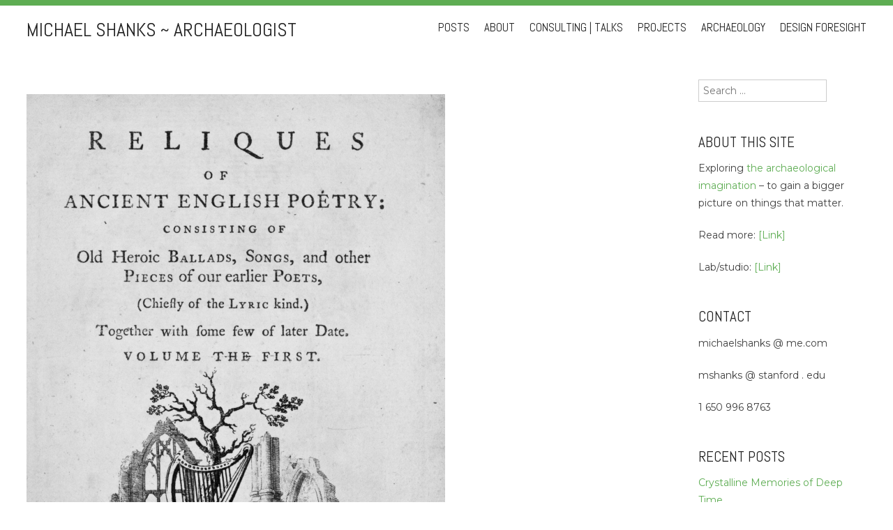

--- FILE ---
content_type: text/html; charset=UTF-8
request_url: https://mshanks.com/10208/
body_size: 15441
content:
<!DOCTYPE html>
<html lang="en-US">
<head>
<meta charset="UTF-8">
<meta http-equiv="X-UA-Compatible" content="IE=edge,chrome=1">
<meta name="viewport" content="width=device-width, initial-scale=1">
<title>Michael Shanks ~ archaeologist</title>
	<link rel="shortcut icon" href="https://mshanks.com/wp-content/uploads/logo-mu-1.png" />
<link rel="profile" href="http://gmpg.org/xfn/11">
<link rel="pingback" href="https://mshanks.com/xmlrpc.php">

<meta name='robots' content='max-image-preview:large' />
<link rel='dns-prefetch' href='//stats.wp.com' />
<link rel='dns-prefetch' href='//fonts.googleapis.com' />
<link rel='dns-prefetch' href='//v0.wordpress.com' />
<link rel='preconnect' href='//i0.wp.com' />
<link rel='preconnect' href='//c0.wp.com' />
<link rel="alternate" type="application/rss+xml" title="Michael Shanks ~ archaeologist &raquo; Feed" href="https://mshanks.com/feed/" />
<link rel="alternate" type="application/rss+xml" title="Michael Shanks ~ archaeologist &raquo; Comments Feed" href="https://mshanks.com/comments/feed/" />
<link rel="alternate" title="oEmbed (JSON)" type="application/json+oembed" href="https://mshanks.com/wp-json/oembed/1.0/embed?url=https%3A%2F%2Fmshanks.com%2F10208%2F" />
<link rel="alternate" title="oEmbed (XML)" type="text/xml+oembed" href="https://mshanks.com/wp-json/oembed/1.0/embed?url=https%3A%2F%2Fmshanks.com%2F10208%2F&#038;format=xml" />
<style id='wp-img-auto-sizes-contain-inline-css' type='text/css'>
img:is([sizes=auto i],[sizes^="auto," i]){contain-intrinsic-size:3000px 1500px}
/*# sourceURL=wp-img-auto-sizes-contain-inline-css */
</style>
<style id='wp-emoji-styles-inline-css' type='text/css'>

	img.wp-smiley, img.emoji {
		display: inline !important;
		border: none !important;
		box-shadow: none !important;
		height: 1em !important;
		width: 1em !important;
		margin: 0 0.07em !important;
		vertical-align: -0.1em !important;
		background: none !important;
		padding: 0 !important;
	}
/*# sourceURL=wp-emoji-styles-inline-css */
</style>
<style id='wp-block-library-inline-css' type='text/css'>
:root{--wp-block-synced-color:#7a00df;--wp-block-synced-color--rgb:122,0,223;--wp-bound-block-color:var(--wp-block-synced-color);--wp-editor-canvas-background:#ddd;--wp-admin-theme-color:#007cba;--wp-admin-theme-color--rgb:0,124,186;--wp-admin-theme-color-darker-10:#006ba1;--wp-admin-theme-color-darker-10--rgb:0,107,160.5;--wp-admin-theme-color-darker-20:#005a87;--wp-admin-theme-color-darker-20--rgb:0,90,135;--wp-admin-border-width-focus:2px}@media (min-resolution:192dpi){:root{--wp-admin-border-width-focus:1.5px}}.wp-element-button{cursor:pointer}:root .has-very-light-gray-background-color{background-color:#eee}:root .has-very-dark-gray-background-color{background-color:#313131}:root .has-very-light-gray-color{color:#eee}:root .has-very-dark-gray-color{color:#313131}:root .has-vivid-green-cyan-to-vivid-cyan-blue-gradient-background{background:linear-gradient(135deg,#00d084,#0693e3)}:root .has-purple-crush-gradient-background{background:linear-gradient(135deg,#34e2e4,#4721fb 50%,#ab1dfe)}:root .has-hazy-dawn-gradient-background{background:linear-gradient(135deg,#faaca8,#dad0ec)}:root .has-subdued-olive-gradient-background{background:linear-gradient(135deg,#fafae1,#67a671)}:root .has-atomic-cream-gradient-background{background:linear-gradient(135deg,#fdd79a,#004a59)}:root .has-nightshade-gradient-background{background:linear-gradient(135deg,#330968,#31cdcf)}:root .has-midnight-gradient-background{background:linear-gradient(135deg,#020381,#2874fc)}:root{--wp--preset--font-size--normal:16px;--wp--preset--font-size--huge:42px}.has-regular-font-size{font-size:1em}.has-larger-font-size{font-size:2.625em}.has-normal-font-size{font-size:var(--wp--preset--font-size--normal)}.has-huge-font-size{font-size:var(--wp--preset--font-size--huge)}.has-text-align-center{text-align:center}.has-text-align-left{text-align:left}.has-text-align-right{text-align:right}.has-fit-text{white-space:nowrap!important}#end-resizable-editor-section{display:none}.aligncenter{clear:both}.items-justified-left{justify-content:flex-start}.items-justified-center{justify-content:center}.items-justified-right{justify-content:flex-end}.items-justified-space-between{justify-content:space-between}.screen-reader-text{border:0;clip-path:inset(50%);height:1px;margin:-1px;overflow:hidden;padding:0;position:absolute;width:1px;word-wrap:normal!important}.screen-reader-text:focus{background-color:#ddd;clip-path:none;color:#444;display:block;font-size:1em;height:auto;left:5px;line-height:normal;padding:15px 23px 14px;text-decoration:none;top:5px;width:auto;z-index:100000}html :where(.has-border-color){border-style:solid}html :where([style*=border-top-color]){border-top-style:solid}html :where([style*=border-right-color]){border-right-style:solid}html :where([style*=border-bottom-color]){border-bottom-style:solid}html :where([style*=border-left-color]){border-left-style:solid}html :where([style*=border-width]){border-style:solid}html :where([style*=border-top-width]){border-top-style:solid}html :where([style*=border-right-width]){border-right-style:solid}html :where([style*=border-bottom-width]){border-bottom-style:solid}html :where([style*=border-left-width]){border-left-style:solid}html :where(img[class*=wp-image-]){height:auto;max-width:100%}:where(figure){margin:0 0 1em}html :where(.is-position-sticky){--wp-admin--admin-bar--position-offset:var(--wp-admin--admin-bar--height,0px)}@media screen and (max-width:600px){html :where(.is-position-sticky){--wp-admin--admin-bar--position-offset:0px}}

/*# sourceURL=wp-block-library-inline-css */
</style><style id='global-styles-inline-css' type='text/css'>
:root{--wp--preset--aspect-ratio--square: 1;--wp--preset--aspect-ratio--4-3: 4/3;--wp--preset--aspect-ratio--3-4: 3/4;--wp--preset--aspect-ratio--3-2: 3/2;--wp--preset--aspect-ratio--2-3: 2/3;--wp--preset--aspect-ratio--16-9: 16/9;--wp--preset--aspect-ratio--9-16: 9/16;--wp--preset--color--black: #000000;--wp--preset--color--cyan-bluish-gray: #abb8c3;--wp--preset--color--white: #ffffff;--wp--preset--color--pale-pink: #f78da7;--wp--preset--color--vivid-red: #cf2e2e;--wp--preset--color--luminous-vivid-orange: #ff6900;--wp--preset--color--luminous-vivid-amber: #fcb900;--wp--preset--color--light-green-cyan: #7bdcb5;--wp--preset--color--vivid-green-cyan: #00d084;--wp--preset--color--pale-cyan-blue: #8ed1fc;--wp--preset--color--vivid-cyan-blue: #0693e3;--wp--preset--color--vivid-purple: #9b51e0;--wp--preset--gradient--vivid-cyan-blue-to-vivid-purple: linear-gradient(135deg,rgb(6,147,227) 0%,rgb(155,81,224) 100%);--wp--preset--gradient--light-green-cyan-to-vivid-green-cyan: linear-gradient(135deg,rgb(122,220,180) 0%,rgb(0,208,130) 100%);--wp--preset--gradient--luminous-vivid-amber-to-luminous-vivid-orange: linear-gradient(135deg,rgb(252,185,0) 0%,rgb(255,105,0) 100%);--wp--preset--gradient--luminous-vivid-orange-to-vivid-red: linear-gradient(135deg,rgb(255,105,0) 0%,rgb(207,46,46) 100%);--wp--preset--gradient--very-light-gray-to-cyan-bluish-gray: linear-gradient(135deg,rgb(238,238,238) 0%,rgb(169,184,195) 100%);--wp--preset--gradient--cool-to-warm-spectrum: linear-gradient(135deg,rgb(74,234,220) 0%,rgb(151,120,209) 20%,rgb(207,42,186) 40%,rgb(238,44,130) 60%,rgb(251,105,98) 80%,rgb(254,248,76) 100%);--wp--preset--gradient--blush-light-purple: linear-gradient(135deg,rgb(255,206,236) 0%,rgb(152,150,240) 100%);--wp--preset--gradient--blush-bordeaux: linear-gradient(135deg,rgb(254,205,165) 0%,rgb(254,45,45) 50%,rgb(107,0,62) 100%);--wp--preset--gradient--luminous-dusk: linear-gradient(135deg,rgb(255,203,112) 0%,rgb(199,81,192) 50%,rgb(65,88,208) 100%);--wp--preset--gradient--pale-ocean: linear-gradient(135deg,rgb(255,245,203) 0%,rgb(182,227,212) 50%,rgb(51,167,181) 100%);--wp--preset--gradient--electric-grass: linear-gradient(135deg,rgb(202,248,128) 0%,rgb(113,206,126) 100%);--wp--preset--gradient--midnight: linear-gradient(135deg,rgb(2,3,129) 0%,rgb(40,116,252) 100%);--wp--preset--font-size--small: 13px;--wp--preset--font-size--medium: 20px;--wp--preset--font-size--large: 36px;--wp--preset--font-size--x-large: 42px;--wp--preset--spacing--20: 0.44rem;--wp--preset--spacing--30: 0.67rem;--wp--preset--spacing--40: 1rem;--wp--preset--spacing--50: 1.5rem;--wp--preset--spacing--60: 2.25rem;--wp--preset--spacing--70: 3.38rem;--wp--preset--spacing--80: 5.06rem;--wp--preset--shadow--natural: 6px 6px 9px rgba(0, 0, 0, 0.2);--wp--preset--shadow--deep: 12px 12px 50px rgba(0, 0, 0, 0.4);--wp--preset--shadow--sharp: 6px 6px 0px rgba(0, 0, 0, 0.2);--wp--preset--shadow--outlined: 6px 6px 0px -3px rgb(255, 255, 255), 6px 6px rgb(0, 0, 0);--wp--preset--shadow--crisp: 6px 6px 0px rgb(0, 0, 0);}:where(.is-layout-flex){gap: 0.5em;}:where(.is-layout-grid){gap: 0.5em;}body .is-layout-flex{display: flex;}.is-layout-flex{flex-wrap: wrap;align-items: center;}.is-layout-flex > :is(*, div){margin: 0;}body .is-layout-grid{display: grid;}.is-layout-grid > :is(*, div){margin: 0;}:where(.wp-block-columns.is-layout-flex){gap: 2em;}:where(.wp-block-columns.is-layout-grid){gap: 2em;}:where(.wp-block-post-template.is-layout-flex){gap: 1.25em;}:where(.wp-block-post-template.is-layout-grid){gap: 1.25em;}.has-black-color{color: var(--wp--preset--color--black) !important;}.has-cyan-bluish-gray-color{color: var(--wp--preset--color--cyan-bluish-gray) !important;}.has-white-color{color: var(--wp--preset--color--white) !important;}.has-pale-pink-color{color: var(--wp--preset--color--pale-pink) !important;}.has-vivid-red-color{color: var(--wp--preset--color--vivid-red) !important;}.has-luminous-vivid-orange-color{color: var(--wp--preset--color--luminous-vivid-orange) !important;}.has-luminous-vivid-amber-color{color: var(--wp--preset--color--luminous-vivid-amber) !important;}.has-light-green-cyan-color{color: var(--wp--preset--color--light-green-cyan) !important;}.has-vivid-green-cyan-color{color: var(--wp--preset--color--vivid-green-cyan) !important;}.has-pale-cyan-blue-color{color: var(--wp--preset--color--pale-cyan-blue) !important;}.has-vivid-cyan-blue-color{color: var(--wp--preset--color--vivid-cyan-blue) !important;}.has-vivid-purple-color{color: var(--wp--preset--color--vivid-purple) !important;}.has-black-background-color{background-color: var(--wp--preset--color--black) !important;}.has-cyan-bluish-gray-background-color{background-color: var(--wp--preset--color--cyan-bluish-gray) !important;}.has-white-background-color{background-color: var(--wp--preset--color--white) !important;}.has-pale-pink-background-color{background-color: var(--wp--preset--color--pale-pink) !important;}.has-vivid-red-background-color{background-color: var(--wp--preset--color--vivid-red) !important;}.has-luminous-vivid-orange-background-color{background-color: var(--wp--preset--color--luminous-vivid-orange) !important;}.has-luminous-vivid-amber-background-color{background-color: var(--wp--preset--color--luminous-vivid-amber) !important;}.has-light-green-cyan-background-color{background-color: var(--wp--preset--color--light-green-cyan) !important;}.has-vivid-green-cyan-background-color{background-color: var(--wp--preset--color--vivid-green-cyan) !important;}.has-pale-cyan-blue-background-color{background-color: var(--wp--preset--color--pale-cyan-blue) !important;}.has-vivid-cyan-blue-background-color{background-color: var(--wp--preset--color--vivid-cyan-blue) !important;}.has-vivid-purple-background-color{background-color: var(--wp--preset--color--vivid-purple) !important;}.has-black-border-color{border-color: var(--wp--preset--color--black) !important;}.has-cyan-bluish-gray-border-color{border-color: var(--wp--preset--color--cyan-bluish-gray) !important;}.has-white-border-color{border-color: var(--wp--preset--color--white) !important;}.has-pale-pink-border-color{border-color: var(--wp--preset--color--pale-pink) !important;}.has-vivid-red-border-color{border-color: var(--wp--preset--color--vivid-red) !important;}.has-luminous-vivid-orange-border-color{border-color: var(--wp--preset--color--luminous-vivid-orange) !important;}.has-luminous-vivid-amber-border-color{border-color: var(--wp--preset--color--luminous-vivid-amber) !important;}.has-light-green-cyan-border-color{border-color: var(--wp--preset--color--light-green-cyan) !important;}.has-vivid-green-cyan-border-color{border-color: var(--wp--preset--color--vivid-green-cyan) !important;}.has-pale-cyan-blue-border-color{border-color: var(--wp--preset--color--pale-cyan-blue) !important;}.has-vivid-cyan-blue-border-color{border-color: var(--wp--preset--color--vivid-cyan-blue) !important;}.has-vivid-purple-border-color{border-color: var(--wp--preset--color--vivid-purple) !important;}.has-vivid-cyan-blue-to-vivid-purple-gradient-background{background: var(--wp--preset--gradient--vivid-cyan-blue-to-vivid-purple) !important;}.has-light-green-cyan-to-vivid-green-cyan-gradient-background{background: var(--wp--preset--gradient--light-green-cyan-to-vivid-green-cyan) !important;}.has-luminous-vivid-amber-to-luminous-vivid-orange-gradient-background{background: var(--wp--preset--gradient--luminous-vivid-amber-to-luminous-vivid-orange) !important;}.has-luminous-vivid-orange-to-vivid-red-gradient-background{background: var(--wp--preset--gradient--luminous-vivid-orange-to-vivid-red) !important;}.has-very-light-gray-to-cyan-bluish-gray-gradient-background{background: var(--wp--preset--gradient--very-light-gray-to-cyan-bluish-gray) !important;}.has-cool-to-warm-spectrum-gradient-background{background: var(--wp--preset--gradient--cool-to-warm-spectrum) !important;}.has-blush-light-purple-gradient-background{background: var(--wp--preset--gradient--blush-light-purple) !important;}.has-blush-bordeaux-gradient-background{background: var(--wp--preset--gradient--blush-bordeaux) !important;}.has-luminous-dusk-gradient-background{background: var(--wp--preset--gradient--luminous-dusk) !important;}.has-pale-ocean-gradient-background{background: var(--wp--preset--gradient--pale-ocean) !important;}.has-electric-grass-gradient-background{background: var(--wp--preset--gradient--electric-grass) !important;}.has-midnight-gradient-background{background: var(--wp--preset--gradient--midnight) !important;}.has-small-font-size{font-size: var(--wp--preset--font-size--small) !important;}.has-medium-font-size{font-size: var(--wp--preset--font-size--medium) !important;}.has-large-font-size{font-size: var(--wp--preset--font-size--large) !important;}.has-x-large-font-size{font-size: var(--wp--preset--font-size--x-large) !important;}
/*# sourceURL=global-styles-inline-css */
</style>

<style id='classic-theme-styles-inline-css' type='text/css'>
/*! This file is auto-generated */
.wp-block-button__link{color:#fff;background-color:#32373c;border-radius:9999px;box-shadow:none;text-decoration:none;padding:calc(.667em + 2px) calc(1.333em + 2px);font-size:1.125em}.wp-block-file__button{background:#32373c;color:#fff;text-decoration:none}
/*# sourceURL=/wp-includes/css/classic-themes.min.css */
</style>
<link rel='stylesheet' id='style-css' href='https://mshanks.com/wp-content/themes/wall-street/style.css?ver=1.1.10' type='text/css' media='all' />
<link rel='stylesheet' id='genericons-css-css' href='https://mshanks.com/wp-content/themes/wall-street/css/genericons.css?ver=1.1.10' type='text/css' media='all' />
<link rel='stylesheet' id='flexslider-style-css' href='https://mshanks.com/wp-content/themes/wall-street/js/flexslider/flexslider.css?ver=1.1.10' type='text/css' media='all' />
<link rel='stylesheet' id='mscrollbar-style-css' href='https://mshanks.com/wp-content/themes/wall-street/js/mCustomScrollbar/jquery.mCustomScrollbar.css?ver=1.1.10' type='text/css' media='all' />
<link rel='stylesheet' id='gpp-alt-style-css' href='https://mshanks.com/wp-content/themes/wall-street/css/green.css?ver=6.9' type='text/css' media='all' />
<link rel='stylesheet' id='gpp-custom-fonts-css' href='https://fonts.googleapis.com/css?family=Abel%3A400%7CMontserrat&#038;ver=6.9' type='text/css' media='all' />
<script type="text/javascript" src="https://c0.wp.com/c/6.9/wp-includes/js/jquery/jquery.min.js" id="jquery-core-js"></script>
<script type="text/javascript" src="https://c0.wp.com/c/6.9/wp-includes/js/jquery/jquery-migrate.min.js" id="jquery-migrate-js"></script>
<script type="text/javascript" src="https://mshanks.com/wp-content/themes/wall-street/js/flexslider/jquery.flexslider-min.js?ver=1.1.10" id="wallstreet-flexslider-js"></script>
<script type="text/javascript" src="https://mshanks.com/wp-content/themes/wall-street/js/mCustomScrollbar/jquery.mCustomScrollbar.min.js?ver=1.1.10" id="wallstreet-mscrollbar-js"></script>
<script type="text/javascript" src="https://mshanks.com/wp-content/themes/wall-street/js/waypoints.min.js?ver=1.1.10" id="wallstreet-waypoints-js"></script>
<script type="text/javascript" src="https://mshanks.com/wp-content/themes/wall-street/js/waypoints-sticky.min.js?ver=1.1.10" id="wallstreet-waypoints-sticky-js"></script>
<script type="text/javascript" src="https://mshanks.com/wp-content/themes/wall-street/js/scripts.js?ver=1.1.10" id="wallstreet-scripts-js"></script>
<script type="text/javascript" src="https://mshanks.com/wp-content/themes/wall-street/js/flexslider-custom.js?ver=1.1.10" id="wallstreet-flexslider-custom-js"></script>
<script type="text/javascript" src="https://mshanks.com/wp-content/themes/wall-street/js/home-slideshow.js?ver=1.1.10" id="home-slideshow-js"></script>
<link rel="https://api.w.org/" href="https://mshanks.com/wp-json/" /><link rel="alternate" title="JSON" type="application/json" href="https://mshanks.com/wp-json/wp/v2/media/10208" /><link rel="EditURI" type="application/rsd+xml" title="RSD" href="https://mshanks.com/xmlrpc.php?rsd" />
<meta name="generator" content="WordPress 6.9" />
<link rel="canonical" href="https://mshanks.com/10208/" />
<link rel='shortlink' href='https://wp.me/a7HrFH-2EE' />
        <style type="text/css" id="pf-main-css">
            
				@media screen {
					.printfriendly {
						z-index: 1000; position: relative
					}
					.printfriendly a, .printfriendly a:link, .printfriendly a:visited, .printfriendly a:hover, .printfriendly a:active {
						font-weight: 600;
						cursor: pointer;
						text-decoration: none;
						border: none;
						-webkit-box-shadow: none;
						-moz-box-shadow: none;
						box-shadow: none;
						outline:none;
						font-size: 14px !important;
						color: #3AAA11 !important;
					}
					.printfriendly.pf-alignleft {
						float: left;
					}
					.printfriendly.pf-alignright {
						float: right;
					}
					.printfriendly.pf-aligncenter {
						justify-content: center;
						display: flex; align-items: center;
					}
				}

				.pf-button-img {
					border: none;
					-webkit-box-shadow: none;
					-moz-box-shadow: none;
					box-shadow: none;
					padding: 0;
					margin: 0;
					display: inline;
					vertical-align: middle;
				}

				img.pf-button-img + .pf-button-text {
					margin-left: 6px;
				}

				@media print {
					.printfriendly {
						display: none;
					}
				}
				        </style>

            
        <style type="text/css" id="pf-excerpt-styles">
          .pf-button.pf-button-excerpt {
              display: none;
           }
        </style>

            	<style>img#wpstats{display:none}</style>
		<!-- BeginHeader --><style type="text/css">h1, h2, h3, h4, h5, h6, ul.menu li a { font-family: 'Abel'; }body, p, textarea, input, h2.site-description { font-family: 'Montserrat'; }</style><!-- EndHeader -->
<!-- Jetpack Open Graph Tags -->
<meta property="og:type" content="article" />
<meta property="og:title" content=" " />
<meta property="og:url" content="https://mshanks.com/10208/" />
<meta property="og:description" content="Visit the post for more." />
<meta property="article:published_time" content="2020-05-12T05:10:07+00:00" />
<meta property="article:modified_time" content="2020-05-12T05:10:07+00:00" />
<meta property="og:site_name" content="Michael Shanks ~ archaeologist" />
<meta property="og:image" content="https://mshanks.com/wp-content/uploads/img_9871-scaled-scaled.jpg" />
<meta property="og:image:alt" content="" />
<meta property="og:locale" content="en_US" />
<meta name="twitter:text:title" content="Michael Shanks ~ archaeologist" />
<meta name="twitter:image" content="https://i0.wp.com/mshanks.com/wp-content/uploads/img_9871-scaled-scaled.jpg?fit=800%2C1200&#038;ssl=1&#038;w=640" />
<meta name="twitter:card" content="summary_large_image" />
<meta name="twitter:description" content="Visit the post for more." />

<!-- End Jetpack Open Graph Tags -->
</head>

<body class="attachment wp-singular attachment-template-default single single-attachment postid-10208 attachmentid-10208 attachment-jpeg wp-theme-wall-street browser-chrome single-author has-sidebar">
	<div id="preloader">
		<div id="spinner"></div>
	</div>
		<div id="masthead-wrap" >
			</div><!-- #masthead-wrap -->
	<div id="menu-wrap">
		<header id="masthead" class="site-header" role="banner">
			<div class="site-branding">
				<h1 class="site-title">
					<a href="https://mshanks.com/" rel="home">
													Michael Shanks ~ archaeologist											</a>
				</h1>
				<h2 class="site-description"></h2>
			</div>
			<nav id="site-navigation" class="main-navigation" role="navigation">
				<h1 class="menu-toggle">Menu</h1>
				<a class="skip-link screen-reader-text" href="#content">Skip to content</a>

				<div class="menu-menu-container"><ul id="menu-menu" class="menu"><li id="menu-item-7794" class="menu-item menu-item-type-post_type menu-item-object-page menu-item-home menu-item-7794"><a href="https://mshanks.com/">Posts</a></li>
<li id="menu-item-269" class="menu-item menu-item-type-post_type menu-item-object-page menu-item-269"><a href="https://mshanks.com/about-the-site/">About</a></li>
<li id="menu-item-7858" class="menu-item menu-item-type-post_type menu-item-object-page menu-item-7858"><a href="https://mshanks.com/consulting-and-speaking/">Consulting | Talks</a></li>
<li id="menu-item-10144" class="menu-item menu-item-type-post_type menu-item-object-page menu-item-10144"><a href="https://mshanks.com/projects/">Projects</a></li>
<li id="menu-item-7865" class="menu-item menu-item-type-post_type menu-item-object-page menu-item-7865"><a href="https://mshanks.com/archaeology/">Archaeology</a></li>
<li id="menu-item-7924" class="menu-item menu-item-type-post_type menu-item-object-page menu-item-7924"><a href="https://mshanks.com/foresight/">Design Foresight</a></li>
</ul></div>			</nav><!-- #site-navigation -->
		</header><!-- #masthead -->
	</div><!-- #menu-wrap -->
<div id="page" class="hfeed site">
		<div id="content" class="site-content">
	<div id="primary" class="content-area">
		<main id="main" class="site-main" role="main">

		
			
<article id="post-10208" class="post-10208 attachment type-attachment status-inherit hentry">
		<header class="entry-header">
		<h1 class="entry-title">
					</h1>

			</header><!-- .entry-header -->

		<div class="entry-content">
		<div class="pf-content"><p class="attachment"><a href="https://i0.wp.com/mshanks.com/wp-content/uploads/img_9871-scaled-scaled.jpg?ssl=1"><img fetchpriority="high" decoding="async" width="600" height="900" src="https://i0.wp.com/mshanks.com/wp-content/uploads/img_9871-scaled-scaled.jpg?fit=600%2C900&amp;ssl=1" class="attachment-medium size-medium" alt="" srcset="https://i0.wp.com/mshanks.com/wp-content/uploads/img_9871-scaled-scaled.jpg?w=1707&amp;ssl=1 1707w, https://i0.wp.com/mshanks.com/wp-content/uploads/img_9871-scaled-scaled.jpg?resize=600%2C900&amp;ssl=1 600w, https://i0.wp.com/mshanks.com/wp-content/uploads/img_9871-scaled-scaled.jpg?resize=1280%2C1920&amp;ssl=1 1280w, https://i0.wp.com/mshanks.com/wp-content/uploads/img_9871-scaled-scaled.jpg?resize=768%2C1152&amp;ssl=1 768w, https://i0.wp.com/mshanks.com/wp-content/uploads/img_9871-scaled-scaled.jpg?resize=1024%2C1536&amp;ssl=1 1024w, https://i0.wp.com/mshanks.com/wp-content/uploads/img_9871-scaled-scaled.jpg?resize=1365%2C2048&amp;ssl=1 1365w" sizes="(max-width: 600px) 100vw, 600px" data-attachment-id="10208" data-permalink="https://mshanks.com/10208/" data-orig-file="https://i0.wp.com/mshanks.com/wp-content/uploads/img_9871-scaled-scaled.jpg?fit=1707%2C2560&amp;ssl=1" data-orig-size="1707,2560" data-comments-opened="0" data-image-meta="{&quot;aperture&quot;:&quot;0&quot;,&quot;credit&quot;:&quot;&quot;,&quot;camera&quot;:&quot;&quot;,&quot;caption&quot;:&quot;&quot;,&quot;created_timestamp&quot;:&quot;0&quot;,&quot;copyright&quot;:&quot;&quot;,&quot;focal_length&quot;:&quot;0&quot;,&quot;iso&quot;:&quot;0&quot;,&quot;shutter_speed&quot;:&quot;0&quot;,&quot;title&quot;:&quot;&quot;,&quot;orientation&quot;:&quot;0&quot;}" data-image-title="" data-image-description="" data-image-caption="" data-medium-file="https://i0.wp.com/mshanks.com/wp-content/uploads/img_9871-scaled-scaled.jpg?fit=600%2C900&amp;ssl=1" data-large-file="https://i0.wp.com/mshanks.com/wp-content/uploads/img_9871-scaled-scaled.jpg?fit=1280%2C1920&amp;ssl=1" /></a></p>
<div class="printfriendly pf-button pf-button-content pf-alignleft">
                    <a href="#" rel="nofollow" onclick="window.print(); return false;" title="Printer Friendly, PDF & Email">
                    <img data-recalc-dims="1" decoding="async" class="pf-button-img" src="https://i0.wp.com/cdn.printfriendly.com/buttons/printfriendly-pdf-email-button-notext.png?w=1280&#038;ssl=1" alt="Print Friendly, PDF & Email" style="width: 110px;height: 30px;"  />
                    </a>
                </div></div>			</div><!-- .entry-content -->
	
	<footer class="entry-meta">
		<div class="footer-entry-wrap">
			
			
					</div>
	</footer><!-- .entry-meta -->
</article><!-- #post-## -->

				<nav class="navigation post-navigation" role="navigation">
		<h1 class="screen-reader-text">Post navigation</h1>
		<div class="nav-links">

			<div class="nav-previous"><a href="https://mshanks.com/10208/" rel="prev"><span class="meta-nav">&larr;</span> Previous Post</a></div>
			<div class="nav-next"></div>

		</div><!-- .nav-links -->
	</nav><!-- .navigation -->
	
			
		
		</main><!-- #main -->
	</div><!-- #primary -->

		<div id="secondary" class="widget-area" role="complementary">
				<aside id="search-2" class="widget widget_search"><form role="search" method="get" class="search-form" action="https://mshanks.com/">
	<label>
		<span class="screen-reader-text">Search for:</span>
		<input type="search" class="search-field" placeholder="Search &hellip;" value="" name="s">
	</label>
	<input type="submit" class="search-submit" value="Search">
</form>
</aside><aside id="text-6" class="widget widget_text"><h1 class="widget-title">About this site</h1>			<div class="textwidget"><p>Exploring <a href="https://mshanks.com/the-archaeological-imagination/">the archaeological imagination</a> &#8211; to gain a bigger picture on things that matter.</p>
<p>Read more: <a href="https://mshanks.com/about-the-site">[Link]</a></p>
<p>Lab/studio: <a href="https://archaeolog.stanford.edu" target="_blank" rel="noopener">[Link]</a></p>
</div>
		</aside><aside id="text-7" class="widget widget_text"><h1 class="widget-title">Contact</h1>			<div class="textwidget"><p>michaelshanks @ me.com</p>
<p>mshanks @ stanford . edu</p>
<p>1 650 996 8763</p>
</div>
		</aside>
		<aside id="recent-posts-5" class="widget widget_recent_entries">
		<h1 class="widget-title">Recent Posts</h1>
		<ul>
											<li>
					<a href="https://mshanks.com/2026/01/04/crystalline-memories-of-deep-time/">Crystalline Memories of Deep Time</a>
									</li>
											<li>
					<a href="https://mshanks.com/2025/12/30/2026/">2026</a>
									</li>
											<li>
					<a href="https://mshanks.com/2025/12/14/sycamore-gap-a-rhetoric-of-remains/">Sycamore Gap — a rhetoric of remains</a>
									</li>
											<li>
					<a href="https://mshanks.com/2025/12/10/cloud-study-with-monument-3/">Cloud study with monument</a>
									</li>
											<li>
					<a href="https://mshanks.com/2025/12/10/ripples-in-deep-time/">ripples in deep time</a>
									</li>
					</ul>

		</aside><aside id="archives-11" class="widget widget_archive"><h1 class="widget-title">Archives</h1>		<label class="screen-reader-text" for="archives-dropdown-11">Archives</label>
		<select id="archives-dropdown-11" name="archive-dropdown">
			
			<option value="">Select Month</option>
				<option value='https://mshanks.com/2026/01/'> January 2026 </option>
	<option value='https://mshanks.com/2025/12/'> December 2025 </option>
	<option value='https://mshanks.com/2025/11/'> November 2025 </option>
	<option value='https://mshanks.com/2025/09/'> September 2025 </option>
	<option value='https://mshanks.com/2025/08/'> August 2025 </option>
	<option value='https://mshanks.com/2025/07/'> July 2025 </option>
	<option value='https://mshanks.com/2025/06/'> June 2025 </option>
	<option value='https://mshanks.com/2025/05/'> May 2025 </option>
	<option value='https://mshanks.com/2025/04/'> April 2025 </option>
	<option value='https://mshanks.com/2025/01/'> January 2025 </option>
	<option value='https://mshanks.com/2024/11/'> November 2024 </option>
	<option value='https://mshanks.com/2024/10/'> October 2024 </option>
	<option value='https://mshanks.com/2024/09/'> September 2024 </option>
	<option value='https://mshanks.com/2024/05/'> May 2024 </option>
	<option value='https://mshanks.com/2024/04/'> April 2024 </option>
	<option value='https://mshanks.com/2024/03/'> March 2024 </option>
	<option value='https://mshanks.com/2023/01/'> January 2023 </option>
	<option value='https://mshanks.com/2022/06/'> June 2022 </option>
	<option value='https://mshanks.com/2022/05/'> May 2022 </option>
	<option value='https://mshanks.com/2021/04/'> April 2021 </option>
	<option value='https://mshanks.com/2021/03/'> March 2021 </option>
	<option value='https://mshanks.com/2021/02/'> February 2021 </option>
	<option value='https://mshanks.com/2021/01/'> January 2021 </option>
	<option value='https://mshanks.com/2020/12/'> December 2020 </option>
	<option value='https://mshanks.com/2020/11/'> November 2020 </option>
	<option value='https://mshanks.com/2020/10/'> October 2020 </option>
	<option value='https://mshanks.com/2020/08/'> August 2020 </option>
	<option value='https://mshanks.com/2020/07/'> July 2020 </option>
	<option value='https://mshanks.com/2020/06/'> June 2020 </option>
	<option value='https://mshanks.com/2020/05/'> May 2020 </option>
	<option value='https://mshanks.com/2020/04/'> April 2020 </option>
	<option value='https://mshanks.com/2020/02/'> February 2020 </option>
	<option value='https://mshanks.com/2020/01/'> January 2020 </option>
	<option value='https://mshanks.com/2019/12/'> December 2019 </option>
	<option value='https://mshanks.com/2018/10/'> October 2018 </option>
	<option value='https://mshanks.com/2018/03/'> March 2018 </option>
	<option value='https://mshanks.com/2017/12/'> December 2017 </option>
	<option value='https://mshanks.com/2017/11/'> November 2017 </option>
	<option value='https://mshanks.com/2017/08/'> August 2017 </option>
	<option value='https://mshanks.com/2017/04/'> April 2017 </option>
	<option value='https://mshanks.com/2016/12/'> December 2016 </option>
	<option value='https://mshanks.com/2016/10/'> October 2016 </option>
	<option value='https://mshanks.com/2016/09/'> September 2016 </option>
	<option value='https://mshanks.com/2016/07/'> July 2016 </option>
	<option value='https://mshanks.com/2016/06/'> June 2016 </option>
	<option value='https://mshanks.com/2016/04/'> April 2016 </option>
	<option value='https://mshanks.com/2016/03/'> March 2016 </option>
	<option value='https://mshanks.com/2016/02/'> February 2016 </option>
	<option value='https://mshanks.com/2016/01/'> January 2016 </option>
	<option value='https://mshanks.com/2015/12/'> December 2015 </option>
	<option value='https://mshanks.com/2015/10/'> October 2015 </option>
	<option value='https://mshanks.com/2015/08/'> August 2015 </option>
	<option value='https://mshanks.com/2015/07/'> July 2015 </option>
	<option value='https://mshanks.com/2015/04/'> April 2015 </option>
	<option value='https://mshanks.com/2015/03/'> March 2015 </option>
	<option value='https://mshanks.com/2015/02/'> February 2015 </option>
	<option value='https://mshanks.com/2015/01/'> January 2015 </option>
	<option value='https://mshanks.com/2014/12/'> December 2014 </option>
	<option value='https://mshanks.com/2014/11/'> November 2014 </option>
	<option value='https://mshanks.com/2014/10/'> October 2014 </option>
	<option value='https://mshanks.com/2014/09/'> September 2014 </option>
	<option value='https://mshanks.com/2014/08/'> August 2014 </option>
	<option value='https://mshanks.com/2014/07/'> July 2014 </option>
	<option value='https://mshanks.com/2014/06/'> June 2014 </option>
	<option value='https://mshanks.com/2014/05/'> May 2014 </option>
	<option value='https://mshanks.com/2014/04/'> April 2014 </option>
	<option value='https://mshanks.com/2014/03/'> March 2014 </option>
	<option value='https://mshanks.com/2014/01/'> January 2014 </option>
	<option value='https://mshanks.com/2013/12/'> December 2013 </option>
	<option value='https://mshanks.com/2013/11/'> November 2013 </option>
	<option value='https://mshanks.com/2013/10/'> October 2013 </option>
	<option value='https://mshanks.com/2013/09/'> September 2013 </option>
	<option value='https://mshanks.com/2013/08/'> August 2013 </option>
	<option value='https://mshanks.com/2013/07/'> July 2013 </option>
	<option value='https://mshanks.com/2013/06/'> June 2013 </option>
	<option value='https://mshanks.com/2013/05/'> May 2013 </option>
	<option value='https://mshanks.com/2013/04/'> April 2013 </option>
	<option value='https://mshanks.com/2013/03/'> March 2013 </option>
	<option value='https://mshanks.com/2013/02/'> February 2013 </option>
	<option value='https://mshanks.com/2013/01/'> January 2013 </option>
	<option value='https://mshanks.com/2012/12/'> December 2012 </option>
	<option value='https://mshanks.com/2012/11/'> November 2012 </option>
	<option value='https://mshanks.com/2012/10/'> October 2012 </option>
	<option value='https://mshanks.com/2012/09/'> September 2012 </option>
	<option value='https://mshanks.com/2012/08/'> August 2012 </option>
	<option value='https://mshanks.com/2012/07/'> July 2012 </option>
	<option value='https://mshanks.com/2012/06/'> June 2012 </option>
	<option value='https://mshanks.com/2012/05/'> May 2012 </option>
	<option value='https://mshanks.com/2012/04/'> April 2012 </option>
	<option value='https://mshanks.com/2012/03/'> March 2012 </option>
	<option value='https://mshanks.com/2012/02/'> February 2012 </option>
	<option value='https://mshanks.com/2012/01/'> January 2012 </option>
	<option value='https://mshanks.com/2011/12/'> December 2011 </option>
	<option value='https://mshanks.com/2011/11/'> November 2011 </option>
	<option value='https://mshanks.com/2011/10/'> October 2011 </option>
	<option value='https://mshanks.com/2011/09/'> September 2011 </option>
	<option value='https://mshanks.com/2011/08/'> August 2011 </option>
	<option value='https://mshanks.com/2011/07/'> July 2011 </option>
	<option value='https://mshanks.com/2011/06/'> June 2011 </option>
	<option value='https://mshanks.com/2011/05/'> May 2011 </option>
	<option value='https://mshanks.com/2011/04/'> April 2011 </option>
	<option value='https://mshanks.com/2011/03/'> March 2011 </option>
	<option value='https://mshanks.com/2011/02/'> February 2011 </option>
	<option value='https://mshanks.com/2011/01/'> January 2011 </option>
	<option value='https://mshanks.com/2010/11/'> November 2010 </option>
	<option value='https://mshanks.com/2010/10/'> October 2010 </option>
	<option value='https://mshanks.com/2010/09/'> September 2010 </option>
	<option value='https://mshanks.com/2010/08/'> August 2010 </option>
	<option value='https://mshanks.com/2010/07/'> July 2010 </option>
	<option value='https://mshanks.com/2010/06/'> June 2010 </option>
	<option value='https://mshanks.com/2010/05/'> May 2010 </option>
	<option value='https://mshanks.com/2010/04/'> April 2010 </option>
	<option value='https://mshanks.com/2010/03/'> March 2010 </option>
	<option value='https://mshanks.com/2010/02/'> February 2010 </option>
	<option value='https://mshanks.com/2010/01/'> January 2010 </option>
	<option value='https://mshanks.com/2009/12/'> December 2009 </option>
	<option value='https://mshanks.com/2009/11/'> November 2009 </option>
	<option value='https://mshanks.com/2009/10/'> October 2009 </option>
	<option value='https://mshanks.com/2009/09/'> September 2009 </option>
	<option value='https://mshanks.com/2009/08/'> August 2009 </option>
	<option value='https://mshanks.com/2009/07/'> July 2009 </option>
	<option value='https://mshanks.com/2009/04/'> April 2009 </option>
	<option value='https://mshanks.com/2009/03/'> March 2009 </option>
	<option value='https://mshanks.com/2009/01/'> January 2009 </option>
	<option value='https://mshanks.com/2008/12/'> December 2008 </option>
	<option value='https://mshanks.com/2008/11/'> November 2008 </option>
	<option value='https://mshanks.com/2008/09/'> September 2008 </option>
	<option value='https://mshanks.com/2008/05/'> May 2008 </option>
	<option value='https://mshanks.com/2008/04/'> April 2008 </option>
	<option value='https://mshanks.com/2008/02/'> February 2008 </option>
	<option value='https://mshanks.com/2007/08/'> August 2007 </option>
	<option value='https://mshanks.com/2007/07/'> July 2007 </option>
	<option value='https://mshanks.com/2007/06/'> June 2007 </option>
	<option value='https://mshanks.com/2007/02/'> February 2007 </option>
	<option value='https://mshanks.com/2007/01/'> January 2007 </option>
	<option value='https://mshanks.com/2005/11/'> November 2005 </option>
	<option value='https://mshanks.com/2005/10/'> October 2005 </option>
	<option value='https://mshanks.com/2005/09/'> September 2005 </option>
	<option value='https://mshanks.com/2005/07/'> July 2005 </option>
	<option value='https://mshanks.com/2005/06/'> June 2005 </option>
	<option value='https://mshanks.com/2005/05/'> May 2005 </option>
	<option value='https://mshanks.com/2005/04/'> April 2005 </option>
	<option value='https://mshanks.com/2005/02/'> February 2005 </option>
	<option value='https://mshanks.com/2005/01/'> January 2005 </option>
	<option value='https://mshanks.com/2004/12/'> December 2004 </option>
	<option value='https://mshanks.com/2004/11/'> November 2004 </option>
	<option value='https://mshanks.com/2004/10/'> October 2004 </option>
	<option value='https://mshanks.com/2004/09/'> September 2004 </option>
	<option value='https://mshanks.com/2004/08/'> August 2004 </option>
	<option value='https://mshanks.com/2004/07/'> July 2004 </option>
	<option value='https://mshanks.com/2004/06/'> June 2004 </option>
	<option value='https://mshanks.com/2004/05/'> May 2004 </option>
	<option value='https://mshanks.com/2004/04/'> April 2004 </option>
	<option value='https://mshanks.com/2004/03/'> March 2004 </option>
	<option value='https://mshanks.com/2004/02/'> February 2004 </option>
	<option value='https://mshanks.com/2004/01/'> January 2004 </option>
	<option value='https://mshanks.com/2003/12/'> December 2003 </option>
	<option value='https://mshanks.com/2003/11/'> November 2003 </option>
	<option value='https://mshanks.com/2003/10/'> October 2003 </option>
	<option value='https://mshanks.com/2003/09/'> September 2003 </option>
	<option value='https://mshanks.com/2003/08/'> August 2003 </option>
	<option value='https://mshanks.com/2003/07/'> July 2003 </option>
	<option value='https://mshanks.com/2003/06/'> June 2003 </option>
	<option value='https://mshanks.com/1995/10/'> October 1995 </option>

		</select>

			<script type="text/javascript">
/* <![CDATA[ */

( ( dropdownId ) => {
	const dropdown = document.getElementById( dropdownId );
	function onSelectChange() {
		setTimeout( () => {
			if ( 'escape' === dropdown.dataset.lastkey ) {
				return;
			}
			if ( dropdown.value ) {
				document.location.href = dropdown.value;
			}
		}, 250 );
	}
	function onKeyUp( event ) {
		if ( 'Escape' === event.key ) {
			dropdown.dataset.lastkey = 'escape';
		} else {
			delete dropdown.dataset.lastkey;
		}
	}
	function onClick() {
		delete dropdown.dataset.lastkey;
	}
	dropdown.addEventListener( 'keyup', onKeyUp );
	dropdown.addEventListener( 'click', onClick );
	dropdown.addEventListener( 'change', onSelectChange );
})( "archives-dropdown-11" );

//# sourceURL=WP_Widget_Archives%3A%3Awidget
/* ]]> */
</script>
</aside><aside id="categories-7" class="widget widget_categories"><h1 class="widget-title">Categories</h1><form action="https://mshanks.com" method="get"><label class="screen-reader-text" for="cat">Categories</label><select  name='cat' id='cat' class='postform'>
	<option value='-1'>Select Category</option>
	<option class="level-0" value="3">&#8220;this happened here&#8221;</option>
	<option class="level-0" value="4">&#8220;what becomes of what was&#8221;</option>
	<option class="level-0" value="5">(past) presences</option>
	<option class="level-0" value="6">(re)framing</option>
	<option class="level-0" value="954">acheiropoieta</option>
	<option class="level-0" value="7">actuality</option>
	<option class="level-0" value="791">alchemy</option>
	<option class="level-0" value="713">allegory</option>
	<option class="level-0" value="663">ambient rhetoric</option>
	<option class="level-0" value="8">antiquarians</option>
	<option class="level-0" value="887">applied archaeology</option>
	<option class="level-0" value="886">applied humanities</option>
	<option class="level-0" value="9">archaeography</option>
	<option class="level-0" value="10">archaeological imagination</option>
	<option class="level-0" value="11">archaeological news</option>
	<option class="level-0" value="12">archaeological sensibility</option>
	<option class="level-0" value="945">archaeological theatre</option>
	<option class="level-0" value="598">archaeological theory</option>
	<option class="level-0" value="13">archaeologists</option>
	<option class="level-0" value="14">archaeology</option>
	<option class="level-0" value="928">archetypes</option>
	<option class="level-0" value="768">architecture</option>
	<option class="level-0" value="15">archive 3.0</option>
	<option class="level-0" value="436">art history</option>
	<option class="level-0" value="640">art worlds</option>
	<option class="level-0" value="335">art-archaeology</option>
	<option class="level-0" value="956">art-science</option>
	<option class="level-0" value="795">ataraxia</option>
	<option class="level-0" value="911">atmospheres</option>
	<option class="level-0" value="16">Binchester-Vinovium</option>
	<option class="level-0" value="888">border archaeology</option>
	<option class="level-0" value="17">borderlands</option>
	<option class="level-0" value="100">cars</option>
	<option class="level-0" value="18">chorography</option>
	<option class="level-0" value="19">cityscapes</option>
	<option class="level-0" value="20">Classics</option>
	<option class="level-0" value="113">collection</option>
	<option class="level-0" value="21">contemporary art</option>
	<option class="level-0" value="22">contemporary past</option>
	<option class="level-0" value="775">creative pragmatics</option>
	<option class="level-0" value="323">critical design</option>
	<option class="level-0" value="638">critical heritage</option>
	<option class="level-0" value="124">critical theory</option>
	<option class="level-0" value="23">cultural politics</option>
	<option class="level-0" value="787">cultural property</option>
	<option class="level-0" value="119">d.school</option>
	<option class="level-0" value="24">deep mapping</option>
	<option class="level-0" value="955">deep time</option>
	<option class="level-0" value="800">design foresight</option>
	<option class="level-0" value="25">design matters</option>
	<option class="level-0" value="710">design thinking</option>
	<option class="level-0" value="818">digital commons</option>
	<option class="level-0" value="26">digital humanities</option>
	<option class="level-0" value="27">digital media</option>
	<option class="level-0" value="28">disciplinary practices</option>
	<option class="level-0" value="811">eco-literacy</option>
	<option class="level-0" value="29">entropy</option>
	<option class="level-0" value="870">environmental humanities</option>
	<option class="level-0" value="708">et in Arcadia ego</option>
	<option class="level-0" value="30">ethics</option>
	<option class="level-0" value="294">ethnography</option>
	<option class="level-0" value="31">figure and ground</option>
	<option class="level-0" value="32">figure in a landscape</option>
	<option class="level-0" value="33">forensics</option>
	<option class="level-0" value="584">foresight</option>
	<option class="level-0" value="706">future of learning</option>
	<option class="level-0" value="688">future of the past</option>
	<option class="level-0" value="780">futures literacy</option>
	<option class="level-0" value="34">garbology</option>
	<option class="level-0" value="528">genius loci</option>
	<option class="level-0" value="35">haecceity</option>
	<option class="level-0" value="36">heritage</option>
	<option class="level-0" value="916">HERMES</option>
	<option class="level-0" value="922">HORTVS</option>
	<option class="level-0" value="735">humanities</option>
	<option class="level-0" value="350">hylography</option>
	<option class="level-0" value="914">in the wake</option>
	<option class="level-0" value="585">innovation</option>
	<option class="level-0" value="632">instrumentality</option>
	<option class="level-0" value="37">integument</option>
	<option class="level-0" value="38">intellectual property</option>
	<option class="level-0" value="915">IRIS</option>
	<option class="level-0" value="690">JANUS Initiative</option>
	<option class="level-0" value="913">kairos</option>
	<option class="level-0" value="763">katachresis</option>
	<option class="level-0" value="39">landscapes</option>
	<option class="level-0" value="877">material culture</option>
	<option class="level-0" value="40">materialities</option>
	<option class="level-0" value="41">media archaeology</option>
	<option class="level-0" value="42">media matters</option>
	<option class="level-0" value="43">memento mori</option>
	<option class="level-0" value="44">memory practices</option>
	<option class="level-0" value="709">metamorphosis</option>
	<option class="level-0" value="853">methodology</option>
	<option class="level-0" value="912">milieu</option>
	<option class="level-0" value="704">mirrors</option>
	<option class="level-0" value="607">missives</option>
	<option class="level-0" value="45">museums</option>
	<option class="level-0" value="46">noise</option>
	<option class="level-0" value="343">nostos &#8211; the return</option>
	<option class="level-0" value="432">ontology</option>
	<option class="level-0" value="850">pareidolia</option>
	<option class="level-0" value="231">Pearson|Shanks</option>
	<option class="level-0" value="47">phenomenologies</option>
	<option class="level-0" value="842">phenomenology</option>
	<option class="level-0" value="48">photography</option>
	<option class="level-0" value="49">physiognomy</option>
	<option class="level-0" value="612">postcard</option>
	<option class="level-0" value="232">pragmatography</option>
	<option class="level-0" value="50">pragmatology</option>
	<option class="level-0" value="51">presence</option>
	<option class="level-0" value="52">quiddity</option>
	<option class="level-0" value="733">re-enactment</option>
	<option class="level-0" value="740">research creation</option>
	<option class="level-0" value="53">Revs at Stanford</option>
	<option class="level-0" value="54">ruins and remains</option>
	<option class="level-0" value="812">scholartistry</option>
	<option class="level-0" value="879">science</option>
	<option class="level-0" value="901">science studies</option>
	<option class="level-0" value="611">signal and noise</option>
	<option class="level-0" value="776">speculative design</option>
	<option class="level-0" value="799">speculative fabulation</option>
	<option class="level-0" value="592">Stanford Foresight and Innovation</option>
	<option class="level-0" value="55">storytelling and narrative</option>
	<option class="level-0" value="653">strategic foresight</option>
	<option class="level-0" value="749">synchronicity</option>
	<option class="level-0" value="56">the academy</option>
	<option class="level-0" value="57">the Humanities</option>
	<option class="level-0" value="110">the quotidian</option>
	<option class="level-0" value="58">the shape of history</option>
	<option class="level-0" value="59">the spectral</option>
	<option class="level-0" value="60">the uncanny</option>
	<option class="level-0" value="61">theatre-archaeology</option>
	<option class="level-0" value="872">theory and method</option>
	<option class="level-0" value="62">things</option>
	<option class="level-0" value="318">thirdspace</option>
	<option class="level-0" value="63">thresholds</option>
	<option class="level-0" value="778">through a glass</option>
	<option class="level-0" value="64">time</option>
	<option class="level-0" value="65">transdisciplinary spaces</option>
	<option class="level-0" value="918">TVRRIS</option>
	<option class="level-0" value="1">Uncategorized</option>
	<option class="level-0" value="660">urban futures</option>
	<option class="level-0" value="66">windows</option>
	<option class="level-0" value="67">world building</option>
</select>
</form><script type="text/javascript">
/* <![CDATA[ */

( ( dropdownId ) => {
	const dropdown = document.getElementById( dropdownId );
	function onSelectChange() {
		setTimeout( () => {
			if ( 'escape' === dropdown.dataset.lastkey ) {
				return;
			}
			if ( dropdown.value && parseInt( dropdown.value ) > 0 && dropdown instanceof HTMLSelectElement ) {
				dropdown.parentElement.submit();
			}
		}, 250 );
	}
	function onKeyUp( event ) {
		if ( 'Escape' === event.key ) {
			dropdown.dataset.lastkey = 'escape';
		} else {
			delete dropdown.dataset.lastkey;
		}
	}
	function onClick() {
		delete dropdown.dataset.lastkey;
	}
	dropdown.addEventListener( 'keyup', onKeyUp );
	dropdown.addEventListener( 'click', onClick );
	dropdown.addEventListener( 'change', onSelectChange );
})( "cat" );

//# sourceURL=WP_Widget_Categories%3A%3Awidget
/* ]]> */
</script>
</aside><aside id="media_image-2" class="widget widget_media_image"><img width="600" height="600" src="https://i0.wp.com/mshanks.com/wp-content/uploads/logo-Dryburgh.jpg?fit=600%2C600&amp;ssl=1" class="image wp-image-7825  attachment-medium size-medium" alt="" style="max-width: 100%; height: auto;" decoding="async" loading="lazy" srcset="https://i0.wp.com/mshanks.com/wp-content/uploads/logo-Dryburgh.jpg?w=1874&amp;ssl=1 1874w, https://i0.wp.com/mshanks.com/wp-content/uploads/logo-Dryburgh.jpg?resize=110%2C110&amp;ssl=1 110w, https://i0.wp.com/mshanks.com/wp-content/uploads/logo-Dryburgh.jpg?resize=600%2C600&amp;ssl=1 600w, https://i0.wp.com/mshanks.com/wp-content/uploads/logo-Dryburgh.jpg?resize=768%2C768&amp;ssl=1 768w, https://i0.wp.com/mshanks.com/wp-content/uploads/logo-Dryburgh.jpg?resize=1280%2C1280&amp;ssl=1 1280w, https://i0.wp.com/mshanks.com/wp-content/uploads/logo-Dryburgh.jpg?resize=420%2C420&amp;ssl=1 420w" sizes="auto, (max-width: 600px) 100vw, 600px" data-attachment-id="7825" data-permalink="https://mshanks.com/logo-dryburgh/" data-orig-file="https://i0.wp.com/mshanks.com/wp-content/uploads/logo-Dryburgh.jpg?fit=1874%2C1874&amp;ssl=1" data-orig-size="1874,1874" data-comments-opened="1" data-image-meta="{&quot;aperture&quot;:&quot;11&quot;,&quot;credit&quot;:&quot;&quot;,&quot;camera&quot;:&quot;Canon EOS-1D Mark IV&quot;,&quot;caption&quot;:&quot;&quot;,&quot;created_timestamp&quot;:&quot;1309359934&quot;,&quot;copyright&quot;:&quot;&quot;,&quot;focal_length&quot;:&quot;100&quot;,&quot;iso&quot;:&quot;1600&quot;,&quot;shutter_speed&quot;:&quot;0.01&quot;,&quot;title&quot;:&quot;&quot;,&quot;orientation&quot;:&quot;0&quot;}" data-image-title="logo-Dryburgh" data-image-description="" data-image-caption="" data-medium-file="https://i0.wp.com/mshanks.com/wp-content/uploads/logo-Dryburgh.jpg?fit=600%2C600&amp;ssl=1" data-large-file="https://i0.wp.com/mshanks.com/wp-content/uploads/logo-Dryburgh.jpg?fit=1280%2C1280&amp;ssl=1" /></aside>	</div><!-- #secondary -->

	</div><!-- #content -->
</div><!-- #page -->
	<section id="homewidgets" class="widget-area" role="complementary">
		<aside id="archives-13" class="widget widget_archive"><h1 class="widget-title">Archives</h1>		<label class="screen-reader-text" for="archives-dropdown-13">Archives</label>
		<select id="archives-dropdown-13" name="archive-dropdown">
			
			<option value="">Select Month</option>
				<option value='https://mshanks.com/2026/01/'> January 2026 </option>
	<option value='https://mshanks.com/2025/12/'> December 2025 </option>
	<option value='https://mshanks.com/2025/11/'> November 2025 </option>
	<option value='https://mshanks.com/2025/09/'> September 2025 </option>
	<option value='https://mshanks.com/2025/08/'> August 2025 </option>
	<option value='https://mshanks.com/2025/07/'> July 2025 </option>
	<option value='https://mshanks.com/2025/06/'> June 2025 </option>
	<option value='https://mshanks.com/2025/05/'> May 2025 </option>
	<option value='https://mshanks.com/2025/04/'> April 2025 </option>
	<option value='https://mshanks.com/2025/01/'> January 2025 </option>
	<option value='https://mshanks.com/2024/11/'> November 2024 </option>
	<option value='https://mshanks.com/2024/10/'> October 2024 </option>
	<option value='https://mshanks.com/2024/09/'> September 2024 </option>
	<option value='https://mshanks.com/2024/05/'> May 2024 </option>
	<option value='https://mshanks.com/2024/04/'> April 2024 </option>
	<option value='https://mshanks.com/2024/03/'> March 2024 </option>
	<option value='https://mshanks.com/2023/01/'> January 2023 </option>
	<option value='https://mshanks.com/2022/06/'> June 2022 </option>
	<option value='https://mshanks.com/2022/05/'> May 2022 </option>
	<option value='https://mshanks.com/2021/04/'> April 2021 </option>
	<option value='https://mshanks.com/2021/03/'> March 2021 </option>
	<option value='https://mshanks.com/2021/02/'> February 2021 </option>
	<option value='https://mshanks.com/2021/01/'> January 2021 </option>
	<option value='https://mshanks.com/2020/12/'> December 2020 </option>
	<option value='https://mshanks.com/2020/11/'> November 2020 </option>
	<option value='https://mshanks.com/2020/10/'> October 2020 </option>
	<option value='https://mshanks.com/2020/08/'> August 2020 </option>
	<option value='https://mshanks.com/2020/07/'> July 2020 </option>
	<option value='https://mshanks.com/2020/06/'> June 2020 </option>
	<option value='https://mshanks.com/2020/05/'> May 2020 </option>
	<option value='https://mshanks.com/2020/04/'> April 2020 </option>
	<option value='https://mshanks.com/2020/02/'> February 2020 </option>
	<option value='https://mshanks.com/2020/01/'> January 2020 </option>
	<option value='https://mshanks.com/2019/12/'> December 2019 </option>
	<option value='https://mshanks.com/2018/10/'> October 2018 </option>
	<option value='https://mshanks.com/2018/03/'> March 2018 </option>
	<option value='https://mshanks.com/2017/12/'> December 2017 </option>
	<option value='https://mshanks.com/2017/11/'> November 2017 </option>
	<option value='https://mshanks.com/2017/08/'> August 2017 </option>
	<option value='https://mshanks.com/2017/04/'> April 2017 </option>
	<option value='https://mshanks.com/2016/12/'> December 2016 </option>
	<option value='https://mshanks.com/2016/10/'> October 2016 </option>
	<option value='https://mshanks.com/2016/09/'> September 2016 </option>
	<option value='https://mshanks.com/2016/07/'> July 2016 </option>
	<option value='https://mshanks.com/2016/06/'> June 2016 </option>
	<option value='https://mshanks.com/2016/04/'> April 2016 </option>
	<option value='https://mshanks.com/2016/03/'> March 2016 </option>
	<option value='https://mshanks.com/2016/02/'> February 2016 </option>
	<option value='https://mshanks.com/2016/01/'> January 2016 </option>
	<option value='https://mshanks.com/2015/12/'> December 2015 </option>
	<option value='https://mshanks.com/2015/10/'> October 2015 </option>
	<option value='https://mshanks.com/2015/08/'> August 2015 </option>
	<option value='https://mshanks.com/2015/07/'> July 2015 </option>
	<option value='https://mshanks.com/2015/04/'> April 2015 </option>
	<option value='https://mshanks.com/2015/03/'> March 2015 </option>
	<option value='https://mshanks.com/2015/02/'> February 2015 </option>
	<option value='https://mshanks.com/2015/01/'> January 2015 </option>
	<option value='https://mshanks.com/2014/12/'> December 2014 </option>
	<option value='https://mshanks.com/2014/11/'> November 2014 </option>
	<option value='https://mshanks.com/2014/10/'> October 2014 </option>
	<option value='https://mshanks.com/2014/09/'> September 2014 </option>
	<option value='https://mshanks.com/2014/08/'> August 2014 </option>
	<option value='https://mshanks.com/2014/07/'> July 2014 </option>
	<option value='https://mshanks.com/2014/06/'> June 2014 </option>
	<option value='https://mshanks.com/2014/05/'> May 2014 </option>
	<option value='https://mshanks.com/2014/04/'> April 2014 </option>
	<option value='https://mshanks.com/2014/03/'> March 2014 </option>
	<option value='https://mshanks.com/2014/01/'> January 2014 </option>
	<option value='https://mshanks.com/2013/12/'> December 2013 </option>
	<option value='https://mshanks.com/2013/11/'> November 2013 </option>
	<option value='https://mshanks.com/2013/10/'> October 2013 </option>
	<option value='https://mshanks.com/2013/09/'> September 2013 </option>
	<option value='https://mshanks.com/2013/08/'> August 2013 </option>
	<option value='https://mshanks.com/2013/07/'> July 2013 </option>
	<option value='https://mshanks.com/2013/06/'> June 2013 </option>
	<option value='https://mshanks.com/2013/05/'> May 2013 </option>
	<option value='https://mshanks.com/2013/04/'> April 2013 </option>
	<option value='https://mshanks.com/2013/03/'> March 2013 </option>
	<option value='https://mshanks.com/2013/02/'> February 2013 </option>
	<option value='https://mshanks.com/2013/01/'> January 2013 </option>
	<option value='https://mshanks.com/2012/12/'> December 2012 </option>
	<option value='https://mshanks.com/2012/11/'> November 2012 </option>
	<option value='https://mshanks.com/2012/10/'> October 2012 </option>
	<option value='https://mshanks.com/2012/09/'> September 2012 </option>
	<option value='https://mshanks.com/2012/08/'> August 2012 </option>
	<option value='https://mshanks.com/2012/07/'> July 2012 </option>
	<option value='https://mshanks.com/2012/06/'> June 2012 </option>
	<option value='https://mshanks.com/2012/05/'> May 2012 </option>
	<option value='https://mshanks.com/2012/04/'> April 2012 </option>
	<option value='https://mshanks.com/2012/03/'> March 2012 </option>
	<option value='https://mshanks.com/2012/02/'> February 2012 </option>
	<option value='https://mshanks.com/2012/01/'> January 2012 </option>
	<option value='https://mshanks.com/2011/12/'> December 2011 </option>
	<option value='https://mshanks.com/2011/11/'> November 2011 </option>
	<option value='https://mshanks.com/2011/10/'> October 2011 </option>
	<option value='https://mshanks.com/2011/09/'> September 2011 </option>
	<option value='https://mshanks.com/2011/08/'> August 2011 </option>
	<option value='https://mshanks.com/2011/07/'> July 2011 </option>
	<option value='https://mshanks.com/2011/06/'> June 2011 </option>
	<option value='https://mshanks.com/2011/05/'> May 2011 </option>
	<option value='https://mshanks.com/2011/04/'> April 2011 </option>
	<option value='https://mshanks.com/2011/03/'> March 2011 </option>
	<option value='https://mshanks.com/2011/02/'> February 2011 </option>
	<option value='https://mshanks.com/2011/01/'> January 2011 </option>
	<option value='https://mshanks.com/2010/11/'> November 2010 </option>
	<option value='https://mshanks.com/2010/10/'> October 2010 </option>
	<option value='https://mshanks.com/2010/09/'> September 2010 </option>
	<option value='https://mshanks.com/2010/08/'> August 2010 </option>
	<option value='https://mshanks.com/2010/07/'> July 2010 </option>
	<option value='https://mshanks.com/2010/06/'> June 2010 </option>
	<option value='https://mshanks.com/2010/05/'> May 2010 </option>
	<option value='https://mshanks.com/2010/04/'> April 2010 </option>
	<option value='https://mshanks.com/2010/03/'> March 2010 </option>
	<option value='https://mshanks.com/2010/02/'> February 2010 </option>
	<option value='https://mshanks.com/2010/01/'> January 2010 </option>
	<option value='https://mshanks.com/2009/12/'> December 2009 </option>
	<option value='https://mshanks.com/2009/11/'> November 2009 </option>
	<option value='https://mshanks.com/2009/10/'> October 2009 </option>
	<option value='https://mshanks.com/2009/09/'> September 2009 </option>
	<option value='https://mshanks.com/2009/08/'> August 2009 </option>
	<option value='https://mshanks.com/2009/07/'> July 2009 </option>
	<option value='https://mshanks.com/2009/04/'> April 2009 </option>
	<option value='https://mshanks.com/2009/03/'> March 2009 </option>
	<option value='https://mshanks.com/2009/01/'> January 2009 </option>
	<option value='https://mshanks.com/2008/12/'> December 2008 </option>
	<option value='https://mshanks.com/2008/11/'> November 2008 </option>
	<option value='https://mshanks.com/2008/09/'> September 2008 </option>
	<option value='https://mshanks.com/2008/05/'> May 2008 </option>
	<option value='https://mshanks.com/2008/04/'> April 2008 </option>
	<option value='https://mshanks.com/2008/02/'> February 2008 </option>
	<option value='https://mshanks.com/2007/08/'> August 2007 </option>
	<option value='https://mshanks.com/2007/07/'> July 2007 </option>
	<option value='https://mshanks.com/2007/06/'> June 2007 </option>
	<option value='https://mshanks.com/2007/02/'> February 2007 </option>
	<option value='https://mshanks.com/2007/01/'> January 2007 </option>
	<option value='https://mshanks.com/2005/11/'> November 2005 </option>
	<option value='https://mshanks.com/2005/10/'> October 2005 </option>
	<option value='https://mshanks.com/2005/09/'> September 2005 </option>
	<option value='https://mshanks.com/2005/07/'> July 2005 </option>
	<option value='https://mshanks.com/2005/06/'> June 2005 </option>
	<option value='https://mshanks.com/2005/05/'> May 2005 </option>
	<option value='https://mshanks.com/2005/04/'> April 2005 </option>
	<option value='https://mshanks.com/2005/02/'> February 2005 </option>
	<option value='https://mshanks.com/2005/01/'> January 2005 </option>
	<option value='https://mshanks.com/2004/12/'> December 2004 </option>
	<option value='https://mshanks.com/2004/11/'> November 2004 </option>
	<option value='https://mshanks.com/2004/10/'> October 2004 </option>
	<option value='https://mshanks.com/2004/09/'> September 2004 </option>
	<option value='https://mshanks.com/2004/08/'> August 2004 </option>
	<option value='https://mshanks.com/2004/07/'> July 2004 </option>
	<option value='https://mshanks.com/2004/06/'> June 2004 </option>
	<option value='https://mshanks.com/2004/05/'> May 2004 </option>
	<option value='https://mshanks.com/2004/04/'> April 2004 </option>
	<option value='https://mshanks.com/2004/03/'> March 2004 </option>
	<option value='https://mshanks.com/2004/02/'> February 2004 </option>
	<option value='https://mshanks.com/2004/01/'> January 2004 </option>
	<option value='https://mshanks.com/2003/12/'> December 2003 </option>
	<option value='https://mshanks.com/2003/11/'> November 2003 </option>
	<option value='https://mshanks.com/2003/10/'> October 2003 </option>
	<option value='https://mshanks.com/2003/09/'> September 2003 </option>
	<option value='https://mshanks.com/2003/08/'> August 2003 </option>
	<option value='https://mshanks.com/2003/07/'> July 2003 </option>
	<option value='https://mshanks.com/2003/06/'> June 2003 </option>
	<option value='https://mshanks.com/1995/10/'> October 1995 </option>

		</select>

			<script type="text/javascript">
/* <![CDATA[ */

( ( dropdownId ) => {
	const dropdown = document.getElementById( dropdownId );
	function onSelectChange() {
		setTimeout( () => {
			if ( 'escape' === dropdown.dataset.lastkey ) {
				return;
			}
			if ( dropdown.value ) {
				document.location.href = dropdown.value;
			}
		}, 250 );
	}
	function onKeyUp( event ) {
		if ( 'Escape' === event.key ) {
			dropdown.dataset.lastkey = 'escape';
		} else {
			delete dropdown.dataset.lastkey;
		}
	}
	function onClick() {
		delete dropdown.dataset.lastkey;
	}
	dropdown.addEventListener( 'keyup', onKeyUp );
	dropdown.addEventListener( 'click', onClick );
	dropdown.addEventListener( 'change', onSelectChange );
})( "archives-dropdown-13" );

//# sourceURL=WP_Widget_Archives%3A%3Awidget
/* ]]> */
</script>
</aside><aside id="tag_cloud-6" class="widget widget_tag_cloud"><h1 class="widget-title">Categories</h1><div class="tagcloud"><a href="https://mshanks.com/category/this-happened-here/" class="tag-cloud-link tag-link-3 tag-link-position-1" style="font-size: 8.7777777777778pt;" aria-label="&quot;this happened here&quot; (33 items)">&quot;this happened here&quot;</a>
<a href="https://mshanks.com/category/what-becomes-of-what-was/" class="tag-cloud-link tag-link-4 tag-link-position-2" style="font-size: 15.194444444444pt;" aria-label="&quot;what becomes of what was&quot; (72 items)">&quot;what becomes of what was&quot;</a>
<a href="https://mshanks.com/category/past-presences/" class="tag-cloud-link tag-link-5 tag-link-position-3" style="font-size: 16.944444444444pt;" aria-label="(past) presences (89 items)">(past) presences</a>
<a href="https://mshanks.com/category/reframing/" class="tag-cloud-link tag-link-6 tag-link-position-4" style="font-size: 16.361111111111pt;" aria-label="(re)framing (82 items)">(re)framing</a>
<a href="https://mshanks.com/category/actuality/" class="tag-cloud-link tag-link-7 tag-link-position-5" style="font-size: 15.972222222222pt;" aria-label="actuality (78 items)">actuality</a>
<a href="https://mshanks.com/category/antiquarians/" class="tag-cloud-link tag-link-8 tag-link-position-6" style="font-size: 10.138888888889pt;" aria-label="antiquarians (39 items)">antiquarians</a>
<a href="https://mshanks.com/category/archaeography/" class="tag-cloud-link tag-link-9 tag-link-position-7" style="font-size: 8.7777777777778pt;" aria-label="archaeography (33 items)">archaeography</a>
<a href="https://mshanks.com/category/archaeological-imagination/" class="tag-cloud-link tag-link-10 tag-link-position-8" style="font-size: 20.055555555556pt;" aria-label="archaeological imagination (128 items)">archaeological imagination</a>
<a href="https://mshanks.com/category/archaeological-news/" class="tag-cloud-link tag-link-11 tag-link-position-9" style="font-size: 14.611111111111pt;" aria-label="archaeological news (67 items)">archaeological news</a>
<a href="https://mshanks.com/category/archaeological-sensibility/" class="tag-cloud-link tag-link-12 tag-link-position-10" style="font-size: 19.861111111111pt;" aria-label="archaeological sensibility (126 items)">archaeological sensibility</a>
<a href="https://mshanks.com/category/archaeologists/" class="tag-cloud-link tag-link-13 tag-link-position-11" style="font-size: 8pt;" aria-label="archaeologists (30 items)">archaeologists</a>
<a href="https://mshanks.com/category/archaeology/" class="tag-cloud-link tag-link-14 tag-link-position-12" style="font-size: 19.277777777778pt;" aria-label="archaeology (117 items)">archaeology</a>
<a href="https://mshanks.com/category/borderlands/" class="tag-cloud-link tag-link-17 tag-link-position-13" style="font-size: 15.194444444444pt;" aria-label="borderlands (71 items)">borderlands</a>
<a href="https://mshanks.com/category/cars/" class="tag-cloud-link tag-link-100 tag-link-position-14" style="font-size: 10.722222222222pt;" aria-label="cars (42 items)">cars</a>
<a href="https://mshanks.com/category/chorography/" class="tag-cloud-link tag-link-18 tag-link-position-15" style="font-size: 13.25pt;" aria-label="chorography (57 items)">chorography</a>
<a href="https://mshanks.com/category/cityscapes/" class="tag-cloud-link tag-link-19 tag-link-position-16" style="font-size: 9.9444444444444pt;" aria-label="cityscapes (38 items)">cityscapes</a>
<a href="https://mshanks.com/category/classics/" class="tag-cloud-link tag-link-20 tag-link-position-17" style="font-size: 11.5pt;" aria-label="Classics (46 items)">Classics</a>
<a href="https://mshanks.com/category/contemporary-art/" class="tag-cloud-link tag-link-21 tag-link-position-18" style="font-size: 16.166666666667pt;" aria-label="contemporary art (81 items)">contemporary art</a>
<a href="https://mshanks.com/category/contemporary-past/" class="tag-cloud-link tag-link-22 tag-link-position-19" style="font-size: 10.722222222222pt;" aria-label="contemporary past (42 items)">contemporary past</a>
<a href="https://mshanks.com/category/cultural-politics/" class="tag-cloud-link tag-link-23 tag-link-position-20" style="font-size: 19.277777777778pt;" aria-label="cultural politics (117 items)">cultural politics</a>
<a href="https://mshanks.com/category/design-matters/" class="tag-cloud-link tag-link-25 tag-link-position-21" style="font-size: 20.638888888889pt;" aria-label="design matters (138 items)">design matters</a>
<a href="https://mshanks.com/category/figure-and-ground/" class="tag-cloud-link tag-link-31 tag-link-position-22" style="font-size: 14.027777777778pt;" aria-label="figure and ground (62 items)">figure and ground</a>
<a href="https://mshanks.com/category/figure-in-a-landscape/" class="tag-cloud-link tag-link-32 tag-link-position-23" style="font-size: 12.083333333333pt;" aria-label="figure in a landscape (49 items)">figure in a landscape</a>
<a href="https://mshanks.com/category/haecceity/" class="tag-cloud-link tag-link-35 tag-link-position-24" style="font-size: 8.5833333333333pt;" aria-label="haecceity (32 items)">haecceity</a>
<a href="https://mshanks.com/category/heritage/" class="tag-cloud-link tag-link-36 tag-link-position-25" style="font-size: 17.527777777778pt;" aria-label="heritage (94 items)">heritage</a>
<a href="https://mshanks.com/category/landscapes/" class="tag-cloud-link tag-link-39 tag-link-position-26" style="font-size: 14.805555555556pt;" aria-label="landscapes (68 items)">landscapes</a>
<a href="https://mshanks.com/category/materialities/" class="tag-cloud-link tag-link-40 tag-link-position-27" style="font-size: 16.361111111111pt;" aria-label="materialities (82 items)">materialities</a>
<a href="https://mshanks.com/category/media-archaeology/" class="tag-cloud-link tag-link-41 tag-link-position-28" style="font-size: 11.305555555556pt;" aria-label="media archaeology (45 items)">media archaeology</a>
<a href="https://mshanks.com/category/media-matters/" class="tag-cloud-link tag-link-42 tag-link-position-29" style="font-size: 20.444444444444pt;" aria-label="media matters (134 items)">media matters</a>
<a href="https://mshanks.com/category/memory-practices/" class="tag-cloud-link tag-link-44 tag-link-position-30" style="font-size: 14.416666666667pt;" aria-label="memory practices (65 items)">memory practices</a>
<a href="https://mshanks.com/category/museums/" class="tag-cloud-link tag-link-45 tag-link-position-31" style="font-size: 9.3611111111111pt;" aria-label="museums (35 items)">museums</a>
<a href="https://mshanks.com/category/noise/" class="tag-cloud-link tag-link-46 tag-link-position-32" style="font-size: 10.527777777778pt;" aria-label="noise (41 items)">noise</a>
<a href="https://mshanks.com/category/nostos-the-return/" class="tag-cloud-link tag-link-343 tag-link-position-33" style="font-size: 8.9722222222222pt;" aria-label="nostos - the return (34 items)">nostos - the return</a>
<a href="https://mshanks.com/category/photography/" class="tag-cloud-link tag-link-48 tag-link-position-34" style="font-size: 19.666666666667pt;" aria-label="photography (123 items)">photography</a>
<a href="https://mshanks.com/category/presence/" class="tag-cloud-link tag-link-51 tag-link-position-35" style="font-size: 8.3888888888889pt;" aria-label="presence (31 items)">presence</a>
<a href="https://mshanks.com/category/quiddity/" class="tag-cloud-link tag-link-52 tag-link-position-36" style="font-size: 11.694444444444pt;" aria-label="quiddity (47 items)">quiddity</a>
<a href="https://mshanks.com/category/revs-at-stanford/" class="tag-cloud-link tag-link-53 tag-link-position-37" style="font-size: 12.083333333333pt;" aria-label="Revs at Stanford (49 items)">Revs at Stanford</a>
<a href="https://mshanks.com/category/ruins-and-remains/" class="tag-cloud-link tag-link-54 tag-link-position-38" style="font-size: 22pt;" aria-label="ruins and remains (161 items)">ruins and remains</a>
<a href="https://mshanks.com/category/storytelling-and-narrative/" class="tag-cloud-link tag-link-55 tag-link-position-39" style="font-size: 8.7777777777778pt;" aria-label="storytelling and narrative (33 items)">storytelling and narrative</a>
<a href="https://mshanks.com/category/the-academy/" class="tag-cloud-link tag-link-56 tag-link-position-40" style="font-size: 15.972222222222pt;" aria-label="the academy (79 items)">the academy</a>
<a href="https://mshanks.com/category/theatre-archaeology/" class="tag-cloud-link tag-link-61 tag-link-position-41" style="font-size: 10.527777777778pt;" aria-label="theatre-archaeology (41 items)">theatre-archaeology</a>
<a href="https://mshanks.com/category/the-shape-of-history/" class="tag-cloud-link tag-link-58 tag-link-position-42" style="font-size: 19.861111111111pt;" aria-label="the shape of history (126 items)">the shape of history</a>
<a href="https://mshanks.com/category/the-spectral/" class="tag-cloud-link tag-link-59 tag-link-position-43" style="font-size: 8pt;" aria-label="the spectral (30 items)">the spectral</a>
<a href="https://mshanks.com/category/the-uncanny/" class="tag-cloud-link tag-link-60 tag-link-position-44" style="font-size: 12.472222222222pt;" aria-label="the uncanny (51 items)">the uncanny</a>
<a href="https://mshanks.com/category/trasdisciplinary-spaces/" class="tag-cloud-link tag-link-65 tag-link-position-45" style="font-size: 12.666666666667pt;" aria-label="transdisciplinary spaces (53 items)">transdisciplinary spaces</a></div>
</aside><aside id="tag_cloud-7" class="widget widget_tag_cloud"><h1 class="widget-title">Tags</h1><div class="tagcloud"><a href="https://mshanks.com/tag/amsterdam/" class="tag-cloud-link tag-link-82 tag-link-position-1" style="font-size: 11.723404255319pt;" aria-label="Amsterdam (6 items)">Amsterdam</a>
<a href="https://mshanks.com/tag/bard-graduate-center/" class="tag-cloud-link tag-link-322 tag-link-position-2" style="font-size: 15.148936170213pt;" aria-label="Bard Graduate Center (11 items)">Bard Graduate Center</a>
<a href="https://mshanks.com/tag/ben-cullen/" class="tag-cloud-link tag-link-218 tag-link-position-3" style="font-size: 9.4893617021277pt;" aria-label="Ben Cullen (4 items)">Ben Cullen</a>
<a href="https://mshanks.com/tag/bill-barranco/" class="tag-cloud-link tag-link-202 tag-link-position-4" style="font-size: 9.4893617021277pt;" aria-label="Bill Barranco (4 items)">Bill Barranco</a>
<a href="https://mshanks.com/tag/bill-cockayne/" class="tag-cloud-link tag-link-593 tag-link-position-5" style="font-size: 9.4893617021277pt;" aria-label="Bill Cockayne (4 items)">Bill Cockayne</a>
<a href="https://mshanks.com/tag/bill-rathje/" class="tag-cloud-link tag-link-109 tag-link-position-6" style="font-size: 14.553191489362pt;" aria-label="Bill Rathje (10 items)">Bill Rathje</a>
<a href="https://mshanks.com/tag/binchester/" class="tag-cloud-link tag-link-265 tag-link-position-7" style="font-size: 9.4893617021277pt;" aria-label="Binchester (4 items)">Binchester</a>
<a href="https://mshanks.com/tag/bjornar-olsen/" class="tag-cloud-link tag-link-188 tag-link-position-8" style="font-size: 11.723404255319pt;" aria-label="Bjørnar Olsen (6 items)">Bjørnar Olsen</a>
<a href="https://mshanks.com/tag/boijmans-van-beuningen/" class="tag-cloud-link tag-link-176 tag-link-position-9" style="font-size: 19.021276595745pt;" aria-label="Boijmans van Beuningen (21 items)">Boijmans van Beuningen</a>
<a href="https://mshanks.com/tag/boonville/" class="tag-cloud-link tag-link-130 tag-link-position-10" style="font-size: 15.595744680851pt;" aria-label="Boonville (12 items)">Boonville</a>
<a href="https://mshanks.com/tag/brecht/" class="tag-cloud-link tag-link-122 tag-link-position-11" style="font-size: 10.68085106383pt;" aria-label="Brecht (5 items)">Brecht</a>
<a href="https://mshanks.com/tag/brith-gof/" class="tag-cloud-link tag-link-257 tag-link-position-12" style="font-size: 9.4893617021277pt;" aria-label="Brith Gof (4 items)">Brith Gof</a>
<a href="https://mshanks.com/tag/bruno-latour/" class="tag-cloud-link tag-link-134 tag-link-position-13" style="font-size: 9.4893617021277pt;" aria-label="Bruno Latour (4 items)">Bruno Latour</a>
<a href="https://mshanks.com/tag/chris-tilley/" class="tag-cloud-link tag-link-80 tag-link-position-14" style="font-size: 15.148936170213pt;" aria-label="Chris Tilley (11 items)">Chris Tilley</a>
<a href="https://mshanks.com/tag/christine-finn/" class="tag-cloud-link tag-link-79 tag-link-position-15" style="font-size: 8pt;" aria-label="Christine Finn (3 items)">Christine Finn</a>
<a href="https://mshanks.com/tag/chris-witmore/" class="tag-cloud-link tag-link-136 tag-link-position-16" style="font-size: 12.468085106383pt;" aria-label="Chris Witmore (7 items)">Chris Witmore</a>
<a href="https://mshanks.com/tag/cliff-mclucas/" class="tag-cloud-link tag-link-360 tag-link-position-17" style="font-size: 11.723404255319pt;" aria-label="Cliff McLucas (6 items)">Cliff McLucas</a>
<a href="https://mshanks.com/tag/cliff-nass/" class="tag-cloud-link tag-link-196 tag-link-position-18" style="font-size: 11.723404255319pt;" aria-label="Cliff Nass (6 items)">Cliff Nass</a>
<a href="https://mshanks.com/tag/connie-svabo/" class="tag-cloud-link tag-link-234 tag-link-position-19" style="font-size: 10.68085106383pt;" aria-label="Connie Svabo (5 items)">Connie Svabo</a>
<a href="https://mshanks.com/tag/david-kelley/" class="tag-cloud-link tag-link-192 tag-link-position-20" style="font-size: 12.468085106383pt;" aria-label="David Kelley (7 items)">David Kelley</a>
<a href="https://mshanks.com/tag/design-column/" class="tag-cloud-link tag-link-324 tag-link-position-21" style="font-size: 13.212765957447pt;" aria-label="Design Column (8 items)">Design Column</a>
<a href="https://mshanks.com/tag/disney/" class="tag-cloud-link tag-link-268 tag-link-position-22" style="font-size: 10.68085106383pt;" aria-label="Disney (5 items)">Disney</a>
<a href="https://mshanks.com/tag/gary-devore/" class="tag-cloud-link tag-link-273 tag-link-position-23" style="font-size: 14.553191489362pt;" aria-label="Gary Devore (10 items)">Gary Devore</a>
<a href="https://mshanks.com/tag/helen-shanks/" class="tag-cloud-link tag-link-339 tag-link-position-24" style="font-size: 9.4893617021277pt;" aria-label="Helen Shanks (4 items)">Helen Shanks</a>
<a href="https://mshanks.com/tag/ideo/" class="tag-cloud-link tag-link-140 tag-link-position-25" style="font-size: 9.4893617021277pt;" aria-label="IDEO (4 items)">IDEO</a>
<a href="https://mshanks.com/tag/james-hutton/" class="tag-cloud-link tag-link-183 tag-link-position-26" style="font-size: 9.4893617021277pt;" aria-label="James Hutton (4 items)">James Hutton</a>
<a href="https://mshanks.com/tag/john-constable/" class="tag-cloud-link tag-link-871 tag-link-position-27" style="font-size: 11.723404255319pt;" aria-label="John Constable (6 items)">John Constable</a>
<a href="https://mshanks.com/tag/jon-feiber/" class="tag-cloud-link tag-link-241 tag-link-position-28" style="font-size: 9.4893617021277pt;" aria-label="Jon Feiber (4 items)">Jon Feiber</a>
<a href="https://mshanks.com/tag/larry-leifer/" class="tag-cloud-link tag-link-628 tag-link-position-29" style="font-size: 9.4893617021277pt;" aria-label="Larry Leifer (4 items)">Larry Leifer</a>
<a href="https://mshanks.com/tag/lindisfarne/" class="tag-cloud-link tag-link-666 tag-link-position-30" style="font-size: 10.68085106383pt;" aria-label="Lindisfarne (5 items)">Lindisfarne</a>
<a href="https://mshanks.com/tag/maker-faire/" class="tag-cloud-link tag-link-92 tag-link-position-31" style="font-size: 9.4893617021277pt;" aria-label="Maker Faire (4 items)">Maker Faire</a>
<a href="https://mshanks.com/tag/mark-gessler/" class="tag-cloud-link tag-link-473 tag-link-position-32" style="font-size: 9.4893617021277pt;" aria-label="Mark Gessler (4 items)">Mark Gessler</a>
<a href="https://mshanks.com/tag/mike-pearson/" class="tag-cloud-link tag-link-120 tag-link-position-33" style="font-size: 22pt;" aria-label="Mike Pearson (34 items)">Mike Pearson</a>
<a href="https://mshanks.com/tag/national-theatre-wales/" class="tag-cloud-link tag-link-580 tag-link-position-34" style="font-size: 11.723404255319pt;" aria-label="National Theatre Wales (6 items)">National Theatre Wales</a>
<a href="https://mshanks.com/tag/northumberland/" class="tag-cloud-link tag-link-422 tag-link-position-35" style="font-size: 10.68085106383pt;" aria-label="Northumberland (5 items)">Northumberland</a>
<a href="https://mshanks.com/tag/nyborg/" class="tag-cloud-link tag-link-665 tag-link-position-36" style="font-size: 12.468085106383pt;" aria-label="Nyborg (7 items)">Nyborg</a>
<a href="https://mshanks.com/tag/paul-noble/" class="tag-cloud-link tag-link-295 tag-link-position-37" style="font-size: 15.148936170213pt;" aria-label="Paul Noble (11 items)">Paul Noble</a>
<a href="https://mshanks.com/tag/peter-miller/" class="tag-cloud-link tag-link-400 tag-link-position-38" style="font-size: 12.468085106383pt;" aria-label="Peter Miller (7 items)">Peter Miller</a>
<a href="https://mshanks.com/tag/revs-at-stanford/" class="tag-cloud-link tag-link-559 tag-link-position-39" style="font-size: 21.553191489362pt;" aria-label="Revs at Stanford (31 items)">Revs at Stanford</a>
<a href="https://mshanks.com/tag/revs-institute/" class="tag-cloud-link tag-link-464 tag-link-position-40" style="font-size: 13.212765957447pt;" aria-label="Revs Institute (8 items)">Revs Institute</a>
<a href="https://mshanks.com/tag/rotterdam/" class="tag-cloud-link tag-link-319 tag-link-position-41" style="font-size: 13.957446808511pt;" aria-label="Rotterdam (9 items)">Rotterdam</a>
<a href="https://mshanks.com/tag/rotterdam-iab/" class="tag-cloud-link tag-link-622 tag-link-position-42" style="font-size: 9.4893617021277pt;" aria-label="Rotterdam IAB (4 items)">Rotterdam IAB</a>
<a href="https://mshanks.com/tag/sjarel-ex/" class="tag-cloud-link tag-link-296 tag-link-position-43" style="font-size: 9.4893617021277pt;" aria-label="Sjarel Ex (4 items)">Sjarel Ex</a>
<a href="https://mshanks.com/tag/tamara-carleton/" class="tag-cloud-link tag-link-594 tag-link-position-44" style="font-size: 12.468085106383pt;" aria-label="Tamara Carleton (7 items)">Tamara Carleton</a>
<a href="https://mshanks.com/tag/tim-brown/" class="tag-cloud-link tag-link-141 tag-link-position-45" style="font-size: 12.468085106383pt;" aria-label="Tim Brown (7 items)">Tim Brown</a></div>
</aside><aside id="search-5" class="widget widget_search"><form role="search" method="get" class="search-form" action="https://mshanks.com/">
	<label>
		<span class="screen-reader-text">Search for:</span>
		<input type="search" class="search-field" placeholder="Search &hellip;" value="" name="s">
	</label>
	<input type="submit" class="search-submit" value="Search">
</form>
</aside>	</section><!-- #homewidgets .widget-area -->
	<footer id="colophon" class="site-footer" role="contentinfo">
				<div class="site-info">
			
		</div><!-- .site-info -->
	</footer><!-- #colophon -->


<script type="speculationrules">
{"prefetch":[{"source":"document","where":{"and":[{"href_matches":"/*"},{"not":{"href_matches":["/wp-*.php","/wp-admin/*","/wp-content/uploads/*","/wp-content/*","/wp-content/plugins/*","/wp-content/themes/wall-street/*","/*\\?(.+)"]}},{"not":{"selector_matches":"a[rel~=\"nofollow\"]"}},{"not":{"selector_matches":".no-prefetch, .no-prefetch a"}}]},"eagerness":"conservative"}]}
</script>
     <script type="text/javascript" id="pf_script">
                      var pfHeaderImgUrl = '';
          var pfHeaderTagline = '';
          var pfdisableClickToDel = '0';
          var pfImagesSize = 'full-size';
          var pfImageDisplayStyle = 'right';
          var pfEncodeImages = '0';
          var pfShowHiddenContent  = '0';
          var pfDisableEmail = '0';
          var pfDisablePDF = '0';
          var pfDisablePrint = '0';

            
          var pfPlatform = 'WordPress';

        (function($){
            $(document).ready(function(){
                if($('.pf-button-content').length === 0){
                    $('style#pf-excerpt-styles').remove();
                }
            });
        })(jQuery);
        </script>
      <script defer src='https://cdn.printfriendly.com/printfriendly.js'></script>
            
            <script type="text/javascript" src="https://mshanks.com/wp-content/themes/wall-street/js/navigation.js?ver=1.1.10" id="wallstreet-navigation-js"></script>
<script type="text/javascript" src="https://mshanks.com/wp-content/themes/wall-street/js/skip-link-focus-fix.js?ver=1.1.10" id="wallstreet-skip-link-focus-fix-js"></script>
<script type="text/javascript" src="https://mshanks.com/wp-content/themes/wall-street/js/fullscreenapi.js?ver=1.1.10" id="fullscreen-api-js"></script>
<script type="text/javascript" id="jetpack-stats-js-before">
/* <![CDATA[ */
_stq = window._stq || [];
_stq.push([ "view", {"v":"ext","blog":"113788829","post":"10208","tz":"-8","srv":"mshanks.com","j":"1:15.4"} ]);
_stq.push([ "clickTrackerInit", "113788829", "10208" ]);
//# sourceURL=jetpack-stats-js-before
/* ]]> */
</script>
<script type="text/javascript" src="https://stats.wp.com/e-202604.js" id="jetpack-stats-js" defer="defer" data-wp-strategy="defer"></script>
<script id="wp-emoji-settings" type="application/json">
{"baseUrl":"https://s.w.org/images/core/emoji/17.0.2/72x72/","ext":".png","svgUrl":"https://s.w.org/images/core/emoji/17.0.2/svg/","svgExt":".svg","source":{"concatemoji":"https://mshanks.com/wp-includes/js/wp-emoji-release.min.js?ver=6.9"}}
</script>
<script type="module">
/* <![CDATA[ */
/*! This file is auto-generated */
const a=JSON.parse(document.getElementById("wp-emoji-settings").textContent),o=(window._wpemojiSettings=a,"wpEmojiSettingsSupports"),s=["flag","emoji"];function i(e){try{var t={supportTests:e,timestamp:(new Date).valueOf()};sessionStorage.setItem(o,JSON.stringify(t))}catch(e){}}function c(e,t,n){e.clearRect(0,0,e.canvas.width,e.canvas.height),e.fillText(t,0,0);t=new Uint32Array(e.getImageData(0,0,e.canvas.width,e.canvas.height).data);e.clearRect(0,0,e.canvas.width,e.canvas.height),e.fillText(n,0,0);const a=new Uint32Array(e.getImageData(0,0,e.canvas.width,e.canvas.height).data);return t.every((e,t)=>e===a[t])}function p(e,t){e.clearRect(0,0,e.canvas.width,e.canvas.height),e.fillText(t,0,0);var n=e.getImageData(16,16,1,1);for(let e=0;e<n.data.length;e++)if(0!==n.data[e])return!1;return!0}function u(e,t,n,a){switch(t){case"flag":return n(e,"\ud83c\udff3\ufe0f\u200d\u26a7\ufe0f","\ud83c\udff3\ufe0f\u200b\u26a7\ufe0f")?!1:!n(e,"\ud83c\udde8\ud83c\uddf6","\ud83c\udde8\u200b\ud83c\uddf6")&&!n(e,"\ud83c\udff4\udb40\udc67\udb40\udc62\udb40\udc65\udb40\udc6e\udb40\udc67\udb40\udc7f","\ud83c\udff4\u200b\udb40\udc67\u200b\udb40\udc62\u200b\udb40\udc65\u200b\udb40\udc6e\u200b\udb40\udc67\u200b\udb40\udc7f");case"emoji":return!a(e,"\ud83e\u1fac8")}return!1}function f(e,t,n,a){let r;const o=(r="undefined"!=typeof WorkerGlobalScope&&self instanceof WorkerGlobalScope?new OffscreenCanvas(300,150):document.createElement("canvas")).getContext("2d",{willReadFrequently:!0}),s=(o.textBaseline="top",o.font="600 32px Arial",{});return e.forEach(e=>{s[e]=t(o,e,n,a)}),s}function r(e){var t=document.createElement("script");t.src=e,t.defer=!0,document.head.appendChild(t)}a.supports={everything:!0,everythingExceptFlag:!0},new Promise(t=>{let n=function(){try{var e=JSON.parse(sessionStorage.getItem(o));if("object"==typeof e&&"number"==typeof e.timestamp&&(new Date).valueOf()<e.timestamp+604800&&"object"==typeof e.supportTests)return e.supportTests}catch(e){}return null}();if(!n){if("undefined"!=typeof Worker&&"undefined"!=typeof OffscreenCanvas&&"undefined"!=typeof URL&&URL.createObjectURL&&"undefined"!=typeof Blob)try{var e="postMessage("+f.toString()+"("+[JSON.stringify(s),u.toString(),c.toString(),p.toString()].join(",")+"));",a=new Blob([e],{type:"text/javascript"});const r=new Worker(URL.createObjectURL(a),{name:"wpTestEmojiSupports"});return void(r.onmessage=e=>{i(n=e.data),r.terminate(),t(n)})}catch(e){}i(n=f(s,u,c,p))}t(n)}).then(e=>{for(const n in e)a.supports[n]=e[n],a.supports.everything=a.supports.everything&&a.supports[n],"flag"!==n&&(a.supports.everythingExceptFlag=a.supports.everythingExceptFlag&&a.supports[n]);var t;a.supports.everythingExceptFlag=a.supports.everythingExceptFlag&&!a.supports.flag,a.supports.everything||((t=a.source||{}).concatemoji?r(t.concatemoji):t.wpemoji&&t.twemoji&&(r(t.twemoji),r(t.wpemoji)))});
//# sourceURL=https://mshanks.com/wp-includes/js/wp-emoji-loader.min.js
/* ]]> */
</script>
</body>
</html>
<!--
Performance optimized by W3 Total Cache. Learn more: https://www.boldgrid.com/w3-total-cache/?utm_source=w3tc&utm_medium=footer_comment&utm_campaign=free_plugin

Page Caching using Disk: Enhanced 

Served from: mshanks.com @ 2026-01-22 22:05:25 by W3 Total Cache
-->